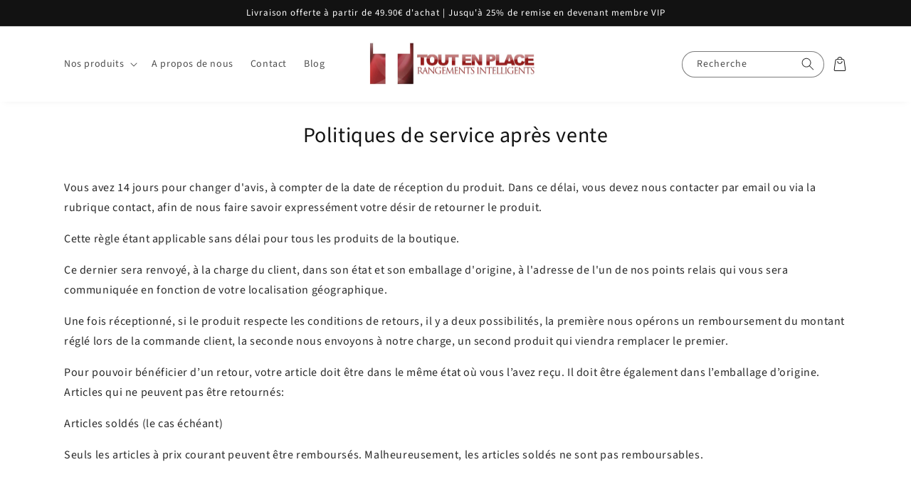

--- FILE ---
content_type: text/css
request_url: https://toutenplace.com/cdn/shop/t/6/assets/component-notification.css?v=125499517945536803941689549156
body_size: -517
content:
.notification_popup{right:0;min-width:20em!important;width:unset!important;padding:0!important;max-height:22em;overflow-y:scroll}.notification_a_tag{width:max-content;padding:1rem!important;border-bottom:1px solid #f4f4f4}.notification_a_tag img{max-width:70px;width:100%}.header__icon--notif .header__submenu .header__menu-item{margin:0!important}.bubble_notif{top:3px;left:15px!important;width:8px;height:8px}.sommaire_notif{display:flex;padding:0}.notification_a_tag:hover{background:#f4f4f4}.notification_image{width:100%;max-width:70px}.notification_text{width:12em;padding-left:5px}.offnotif{display:none}@media screen and (max-width: 747px){.header__icon--notif{width:30px}.offnotif{display:block}.offnotifmobile{display:none}}
/*# sourceMappingURL=/cdn/shop/t/6/assets/component-notification.css.map?v=125499517945536803941689549156 */


--- FILE ---
content_type: text/css
request_url: https://toutenplace.com/cdn/shop/t/6/assets/component-mega-menu.css?v=124291772388566716301689549156
body_size: -436
content:
.mega-menu-wrapper{position:unset}.mega-menu-list-item{list-style:none}.mega-menu-fullstack{position:absolute;background:#fff;width:100%;min-height:10em;transition:.2s ease-in-out;padding:10px;box-shadow:0 8px 14px #00000026;border:1px solid rgba(var(--color-foreground),.2);left:0;right:0;margin:auto;max-width:var(--page-width)}.mega-menu__img-container img{width:100%}.grid__item.mega-featured{text-decoration:none}.mega-menu__container-link{margin:0;text-align:left;transition:margin .2s ease-in-out}.grid__item.mega-featured:hover .mega-menu__container-link svg{margin-left:3px}.featured-mega-group{padding:10px;display:flex;column-gap:10px}
/*# sourceMappingURL=/cdn/shop/t/6/assets/component-mega-menu.css.map?v=124291772388566716301689549156 */
